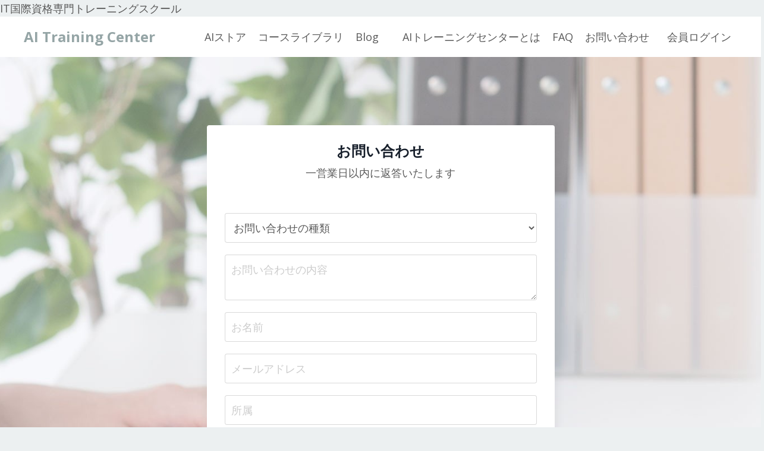

--- FILE ---
content_type: text/html; charset=utf-8
request_url: https://aitrainingcenter.axis-ing.com/site/contact
body_size: 20702
content:
<!doctype html>
<html lang="ja">
  <head>
    
              <meta name="csrf-param" content="authenticity_token">
              <meta name="csrf-token" content="1bybWpvV+sBhjSh/zJfuioem/Pk6JhF4kjoLoub/kd0wubj+gglk1cm/hAULnQbhmGwd2ZTMSvYPx0AvIpPVKw==">
            
    <title>
      
        Contact
      
    </title>
    <meta charset="utf-8" />
    <meta http-equiv="x-ua-compatible" content="ie=edge, chrome=1">
    <meta name="viewport" content="width=device-width, initial-scale=1, shrink-to-fit=no">
    
      <meta name="description" content="プロジェクトマネジメント、コンサルタント、コーチ、セキュリティに関する国際資格の認定トレーニングコースを提供しています" />
    
    <meta property="og:type" content="website">
<meta property="og:url" content="https://aitrainingcenter.axis-ing.com/site/contact">
<meta name="twitter:card" content="summary_large_image">

<meta property="og:title" content="Contact">
<meta name="twitter:title" content="Contact">


<meta property="og:description" content="プロジェクトマネジメント、コンサルタント、コーチ、セキュリティに関する国際資格の認定トレーニングコースを提供しています">
<meta name="twitter:description" content="プロジェクトマネジメント、コンサルタント、コーチ、セキュリティに関する国際資格の認定トレーニングコースを提供しています">


<meta property="og:image" content="https://kajabi-storefronts-production.kajabi-cdn.com/kajabi-storefronts-production/file-uploads/sites/2147497259/images/af4b6a-123-e480-d1a3-fe8658667af_fe040712-2100-49e0-94ed-3f85005b3c4d.jpg">
<meta name="twitter:image" content="https://kajabi-storefronts-production.kajabi-cdn.com/kajabi-storefronts-production/file-uploads/sites/2147497259/images/af4b6a-123-e480-d1a3-fe8658667af_fe040712-2100-49e0-94ed-3f85005b3c4d.jpg">


    
      <link href="https://kajabi-storefronts-production.kajabi-cdn.com/kajabi-storefronts-production/themes/2147822545/settings_images/3ko3qgZDRfmimVDHqNTm_file.jpg?v=2" rel="shortcut icon" />
    
    <link rel="canonical" href="https://aitrainingcenter.axis-ing.com/site/contact" />

    <!-- Google Fonts ====================================================== -->
    <link rel="preconnect" href="https://fonts.gstatic.com" crossorigin>
    <link rel="stylesheet" media="print" onload="this.onload=null;this.removeAttribute(&#39;media&#39;);" type="text/css" href="//fonts.googleapis.com/css?family=Open+Sans:400,700,400italic,700italic|Fira+Sans:400,700,400italic,700italic&amp;display=swap" />

    <!-- Kajabi CSS ======================================================== -->
    <link rel="stylesheet" media="print" onload="this.onload=null;this.removeAttribute(&#39;media&#39;);" type="text/css" href="https://kajabi-app-assets.kajabi-cdn.com/assets/core-0d125629e028a5a14579c81397830a1acd5cf5a9f3ec2d0de19efb9b0795fb03.css" />

    

    <!-- Font Awesome Icons -->
    <link rel="stylesheet" media="print" onload="this.onload=null;this.removeAttribute(&#39;media&#39;);" type="text/css" crossorigin="anonymous" href="https://use.fontawesome.com/releases/v5.15.2/css/all.css" />

    <link rel="stylesheet" media="screen" href="https://kajabi-storefronts-production.kajabi-cdn.com/kajabi-storefronts-production/themes/2147822545/assets/styles.css?17675707529641228" />

    <!-- Customer CSS ====================================================== -->
    <!-- If you're using custom css that affects the first render of the page, replace async_style_link below with styesheet_tag -->
    <link rel="stylesheet" media="print" onload="this.onload=null;this.removeAttribute(&#39;media&#39;);" type="text/css" href="https://kajabi-storefronts-production.kajabi-cdn.com/kajabi-storefronts-production/themes/2147822545/assets/overrides.css?17675707529641228" />
    <style>
  /* Custom CSS Added Via Theme Settings */
  /* CSS Overrides go here */
</style>


    <!-- Kajabi Editor Only CSS ============================================ -->
    

    <!-- Header hook ======================================================= -->
    <script type="text/javascript">
  var Kajabi = Kajabi || {};
</script>
<script type="text/javascript">
  Kajabi.currentSiteUser = {
    "id" : "-1",
    "type" : "Guest",
    "contactId" : "",
  };
</script>
<script type="text/javascript">
  Kajabi.theme = {
    activeThemeName: "Encore Site",
    previewThemeId: null,
    editor: false
  };
</script>
<meta name="turbo-prefetch" content="false">
IT国際資格専門トレーニングスクール<style type="text/css">
  #editor-overlay {
    display: none;
    border-color: #2E91FC;
    position: absolute;
    background-color: rgba(46,145,252,0.05);
    border-style: dashed;
    border-width: 3px;
    border-radius: 3px;
    pointer-events: none;
    cursor: pointer;
    z-index: 10000000000;
  }
  .editor-overlay-button {
    color: white;
    background: #2E91FC;
    border-radius: 2px;
    font-size: 13px;
    margin-inline-start: -24px;
    margin-block-start: -12px;
    padding-block: 3px;
    padding-inline: 10px;
    text-transform:uppercase;
    font-weight:bold;
    letter-spacing:1.5px;

    left: 50%;
    top: 50%;
    position: absolute;
  }
</style>
<script src="https://kajabi-app-assets.kajabi-cdn.com/vite/assets/track_analytics-999259ad.js" crossorigin="anonymous" type="module"></script><link rel="modulepreload" href="https://kajabi-app-assets.kajabi-cdn.com/vite/assets/stimulus-576c66eb.js" as="script" crossorigin="anonymous">
<link rel="modulepreload" href="https://kajabi-app-assets.kajabi-cdn.com/vite/assets/track_product_analytics-9c66ca0a.js" as="script" crossorigin="anonymous">
<link rel="modulepreload" href="https://kajabi-app-assets.kajabi-cdn.com/vite/assets/stimulus-e54d982b.js" as="script" crossorigin="anonymous">
<link rel="modulepreload" href="https://kajabi-app-assets.kajabi-cdn.com/vite/assets/trackProductAnalytics-3d5f89d8.js" as="script" crossorigin="anonymous">      <script type="text/javascript">
        if (typeof (window.rudderanalytics) === "undefined") {
          !function(){"use strict";window.RudderSnippetVersion="3.0.3";var sdkBaseUrl="https://cdn.rudderlabs.com/v3"
          ;var sdkName="rsa.min.js";var asyncScript=true;window.rudderAnalyticsBuildType="legacy",window.rudderanalytics=[]
          ;var e=["setDefaultInstanceKey","load","ready","page","track","identify","alias","group","reset","setAnonymousId","startSession","endSession","consent"]
          ;for(var n=0;n<e.length;n++){var t=e[n];window.rudderanalytics[t]=function(e){return function(){
          window.rudderanalytics.push([e].concat(Array.prototype.slice.call(arguments)))}}(t)}try{
          new Function('return import("")'),window.rudderAnalyticsBuildType="modern"}catch(a){}
          if(window.rudderAnalyticsMount=function(){
          "undefined"==typeof globalThis&&(Object.defineProperty(Object.prototype,"__globalThis_magic__",{get:function get(){
          return this},configurable:true}),__globalThis_magic__.globalThis=__globalThis_magic__,
          delete Object.prototype.__globalThis_magic__);var e=document.createElement("script")
          ;e.src="".concat(sdkBaseUrl,"/").concat(window.rudderAnalyticsBuildType,"/").concat(sdkName),e.async=asyncScript,
          document.head?document.head.appendChild(e):document.body.appendChild(e)
          },"undefined"==typeof Promise||"undefined"==typeof globalThis){var d=document.createElement("script")
          ;d.src="https://polyfill-fastly.io/v3/polyfill.min.js?version=3.111.0&features=Symbol%2CPromise&callback=rudderAnalyticsMount",
          d.async=asyncScript,document.head?document.head.appendChild(d):document.body.appendChild(d)}else{
          window.rudderAnalyticsMount()}window.rudderanalytics.load("2apYBMHHHWpiGqicceKmzPebApa","https://kajabiaarnyhwq.dataplane.rudderstack.com",{})}();
        }
      </script>
      <script type="text/javascript">
        if (typeof (window.rudderanalytics) !== "undefined") {
          rudderanalytics.page({"account_id":"2147495948","site_id":"2147497259"});
        }
      </script>
      <script type="text/javascript">
        if (typeof (window.rudderanalytics) !== "undefined") {
          (function () {
            function AnalyticsClickHandler (event) {
              const targetEl = event.target.closest('a') || event.target.closest('button');
              if (targetEl) {
                rudderanalytics.track('Site Link Clicked', Object.assign(
                  {"account_id":"2147495948","site_id":"2147497259"},
                  {
                    link_text: targetEl.textContent.trim(),
                    link_href: targetEl.href,
                    tag_name: targetEl.tagName,
                  }
                ));
              }
            };
            document.addEventListener('click', AnalyticsClickHandler);
          })();
        }
      </script>
<meta name='site_locale' content='ja'><style type="text/css">
  body main {
    direction: ltr;
  }
  .slick-list {
    direction: ltr;
  }
</style>
<style type="text/css">
  /* Font Awesome 4 */
  .fa.fa-twitter{
    font-family:sans-serif;
  }
  .fa.fa-twitter::before{
    content:"𝕏";
    font-size:1.2em;
  }

  /* Font Awesome 5 */
  .fab.fa-twitter{
    font-family:sans-serif;
  }
  .fab.fa-twitter::before{
    content:"𝕏";
    font-size:1.2em;
  }
</style>
<link rel="stylesheet" href="https://cdn.jsdelivr.net/npm/@kajabi-ui/styles@1.0.4/dist/kajabi_products/kajabi_products.css" />
<script type="module" src="https://cdn.jsdelivr.net/npm/@pine-ds/core@3.14.0/dist/pine-core/pine-core.esm.js"></script>
<script nomodule src="https://cdn.jsdelivr.net/npm/@pine-ds/core@3.14.0/dist/pine-core/index.esm.js"></script>


  </head>

  <style>
  

  
    
      body {
        background-color: #ecf0f1;
      }
    
  
</style>

  <body id="encore-theme" class="background-light sage-excluded">
    


    <div id="section-header" data-section-id="header">

<style>
  /* Default Header Styles */
  .header {
    
      background-color: #FFFFFF;
    
    font-size: 18px;
  }
  .header a,
  .header a.link-list__link,
  .header a.link-list__link:hover,
  .header a.social-icons__icon,
  .header .user__login a,
  .header .dropdown__item a,
  .header .dropdown__trigger:hover {
    color: #595959;
  }
  .header .dropdown__trigger {
    color: #595959 !important;
  }
  /* Mobile Header Styles */
  @media (max-width: 767px) {
    .header {
      
      font-size: 16px;
    }
    
    .header .hamburger__slices .hamburger__slice {
      
        background-color: ;
      
    }
    
      .header a.link-list__link, .dropdown__item a, .header__content--mobile {
        text-align: left;
      }
    
    .header--overlay .header__content--mobile  {
      padding-bottom: 20px;
    }
  }
  /* Sticky Styles */
  
    .header.header--fixed {
      background-color: ;
      
        background-color: ;
      
      
        background-color: #ffffff;
      
    }
    
    
    .header.header--fixed .hamburger__slice {
      
        background-color: ;
      
    }
  
</style>

<div class="hidden">
  
    
  
    
  
    
  
    
  
  
  
  
</div>

<header class="header header--static sticky   header--close-on-scroll" kjb-settings-id="sections_header_settings_background_color">
  <div class="hello-bars">
    
      
    
      
    
      
    
      
    
  </div>
  
    <div class="header__wrap">
      <div class="header__content header__content--desktop background-unrecognized">
        <div class="container header__container media justify-content-left">
          
            
                <style>
@media (min-width: 768px) {
  #block-1555988494486 {
    text-align: left;
  }
} 
</style>

<div 
  id="block-1555988494486" 
  class="header__block header__block--logo header__block--show header__switch-content " 
  kjb-settings-id="sections_header_blocks_1555988494486_settings_stretch"
  
>
  

<style>
  #block-1555988494486 {
    line-height: 1;
  }
  #block-1555988494486 .logo__image {
    display: block;
    width: 50px;
  }
  #block-1555988494486 .logo__text {
    color: #95a5a6;
  }
</style>

<a class="logo" href="/">
  
    <p class="logo__text" kjb-settings-id="sections_header_blocks_1555988494486_settings_logo_text">AI Training Center</p>
  
</a>

</div>

              
          
            
                <style>
@media (min-width: 768px) {
  #block-1555988491313 {
    text-align: right;
  }
} 
</style>

<div 
  id="block-1555988491313" 
  class="header__block header__switch-content header__block--menu stretch" 
  kjb-settings-id="sections_header_blocks_1555988491313_settings_stretch"
  
>
  <div class="link-list justify-content-right" kjb-settings-id="sections_header_blocks_1555988491313_settings_menu">
  
    <a class="link-list__link" href="https://aitrainingcenter.axis-ing.com/store" >AIストア</a>
  
    <a class="link-list__link" href="https://aitrainingcenter.axis-ing.com/library" >コースライブラリ</a>
  
    <a class="link-list__link" href="https://aitrainingcenter.axis-ing.com/blog" >Blog</a>
  
</div>

</div>

              
          
            
                <style>
@media (min-width: 768px) {
  #block-1602256221872 {
    text-align: right;
  }
} 
</style>

<div 
  id="block-1602256221872" 
  class="header__block header__switch-content header__block--menu " 
  kjb-settings-id="sections_header_blocks_1602256221872_settings_stretch"
  
>
  <div class="link-list justify-content-right" kjb-settings-id="sections_header_blocks_1602256221872_settings_menu">
  
    <a class="link-list__link" href="https://aitrainingcenter.axis-ing.com/site/about" >AIトレーニングセンターとは</a>
  
    <a class="link-list__link" href="https://aitrainingcenter.axis-ing.com/faq" >FAQ</a>
  
    <a class="link-list__link" href="https://aitrainingcenter.axis-ing.com/site/contact" >お問い合わせ</a>
  
</div>

</div>

              
          
            
                <style>
@media (min-width: 768px) {
  #block-1555988487706 {
    text-align: left;
  }
} 
</style>

<div 
  id="block-1555988487706" 
  class="header__block header__switch-content header__block--user " 
  kjb-settings-id="sections_header_blocks_1555988487706_settings_stretch"
  
>
  <style>
  /* Dropdown menu colors for desktop */
  @media (min-width: 768px) {
    #block-1555988487706 .dropdown__menu {
      background: #ffffff;
      color: #595959;
    }
    #block-1555988487706 .dropdown__item a,
    #block-1555988487706 {
      color: #595959;
    }
  }
  /* Mobile menu text alignment */
  @media (max-width: 767px) {
    #block-1555988487706 .dropdown__item a,
    #block-1555988487706 .user__login a {
      text-align: left;
    }
  }
</style>

<div class="user" kjb-settings-id="sections_header_blocks_1555988487706_settings_language_login">
  
    <span class="user__login" kjb-settings-id="language_login"><a href="/login">会員ログイン</a></span>
  
</div>

</div>

              
          
          
            <div class="hamburger hidden--desktop" kjb-settings-id="sections_header_settings_hamburger_color">
              <div class="hamburger__slices">
                <div class="hamburger__slice hamburger--slice-1"></div>
                <div class="hamburger__slice hamburger--slice-2"></div>
                <div class="hamburger__slice hamburger--slice-3"></div>
                <div class="hamburger__slice hamburger--slice-4"></div>
              </div>
            </div>
          
          
        </div>
      </div>
      <div class="header__content header__content--mobile">
        <div class="header__switch-content header__spacer"></div>
      </div>
    </div>
  
</header>

</div>
    <main>
      <div data-dynamic-sections=contact><div id="section-1601505873337" data-section-id="1601505873337"><style>
  
    #section-1601505873337 {
      background-image: url(https://kajabi-storefronts-production.kajabi-cdn.com/kajabi-storefronts-production/themes/2147822545/settings_images/0nhgwHVjStiFNPy9H0I7_file.jpg);
      background-position: center;
    }
  
  #section-1601505873337 .section__overlay {
    position: absolute;
    width: 100%;
    height: 100%;
    left: 0;
    top: 0;
    background-color: ;
  }
  #section-1601505873337 .sizer {
    padding-top: 40px;
    padding-bottom: 40px;
  }
  #section-1601505873337 .container {
    max-width: calc(1260px + 10px + 10px);
    padding-right: 10px;
    padding-left: 10px;
    
  }
  #section-1601505873337 .row {
    
  }
  #section-1601505873337 .container--full {
    width: 100%;
    max-width: calc(100% + 10px + 10px);
  }
  @media (min-width: 768px) {
    
      #section-1601505873337 {
        
      }
    
    #section-1601505873337 .sizer {
      padding-top: 100px;
      padding-bottom: 100px;
    }
    #section-1601505873337 .container {
      max-width: calc(1260px + 40px + 40px);
      padding-right: 40px;
      padding-left: 40px;
    }
    #section-1601505873337 .container--full {
      max-width: calc(100% + 40px + 40px);
    }
  }
  
  
</style>


<section kjb-settings-id="sections_1601505873337_settings_background_color"
  class="section
  
  
   "
  data-reveal-event=""
  data-reveal-offset=""
  data-reveal-units="seconds">
  <div class="sizer ">
    
    <div class="section__overlay"></div>
    <div class="container ">
      <div class="row align-items-center justify-content-center">
        
          




<style>
  /* flush setting */
  
  
  /* margin settings */
  #block-1601505873337_0, [data-slick-id="1601505873337_0"] {
    margin-top: 0px;
    margin-right: 0px;
    margin-bottom: 0px;
    margin-left: 0px;
  }
  #block-1601505873337_0 .block, [data-slick-id="1601505873337_0"] .block {
    /* border settings */
    border: 4px none black;
    border-radius: 4px;
    

    /* background color */
    
      background-color: #fff;
    
    /* default padding for mobile */
    
      padding: 20px;
    
    
    
      
        padding: 20px;
      
    
    /* mobile padding overrides */
    
    
      padding-top: 20px;
    
    
      padding-right: 20px;
    
    
      padding-bottom: 20px;
    
    
      padding-left: 20px;
    
  }

  @media (min-width: 768px) {
    /* desktop margin settings */
    #block-1601505873337_0, [data-slick-id="1601505873337_0"] {
      margin-top: 0px;
      margin-right: 0px;
      margin-bottom: 0px;
      margin-left: 0px;
    }
    #block-1601505873337_0 .block, [data-slick-id="1601505873337_0"] .block {
      /* default padding for desktop  */
      
        padding: 30px;
      
      
        
          padding: 30px;
        
      
      /* desktop padding overrides */
      
      
        padding-top: 30px;
      
      
        padding-right: 30px;
      
      
        padding-bottom: 30px;
      
      
        padding-left: 30px;
      
    }
  }
  /* mobile text align */
  @media (max-width: 767px) {
    #block-1601505873337_0, [data-slick-id="1601505873337_0"] {
      text-align: center;
    }
  }
</style>



<div
  id="block-1601505873337_0"
  class="
  block-type--form
  text-center
  col-6
  
  
  
    
  
  
  "
  
  data-reveal-event=""
  data-reveal-offset=""
  data-reveal-units="seconds"
  
    kjb-settings-id="sections_1601505873337_blocks_1601505873337_0_settings_width"
  
  
>
  <div class="block
    box-shadow-medium
     background-light"
    
      data-aos="none"
      data-aos-delay="0"
      data-aos-duration="0"
    
    
  >
    
    








<style>
  #block-1601505873337_0 .form-btn {
    border-color: #0072EF;
    border-radius: 4px;
    background: #0072EF;
    color: #ffffff;
  }
  #block-1601505873337_0 .btn--outline {
    color: #0072EF;
    background: transparent;
  }
  #block-1601505873337_0 .disclaimer-text {
    font-size: 16px;
    margin-top: 1.25rem;
    margin-bottom: 0;
    color: #888;
  }
</style>



<div class="form">
  <div
    kjb-settings-id="sections_1601505873337_blocks_1601505873337_0_settings_text"
    
  >
    <h4>お問い合わせ</h4>
<p>一営業日以内に返答いたします</p>
<div class="memorize_new_word_loading" style="display: none;">&nbsp;</div>
<div class="bv-shadow-dom bv-shadow-dom-fade_out">&nbsp;</div>
  </div>
  
    <form data-parsley-validate="true" data-kjb-disable-on-submit="true" action="https://aitrainingcenter.axis-ing.com/forms/2147541966/form_submissions" accept-charset="UTF-8" method="post"><input name="utf8" type="hidden" value="&#x2713;" autocomplete="off" /><input type="hidden" name="authenticity_token" value="1bybWpvV+sBhjSh/zJfuioem/Pk6JhF4kjoLoub/kd0wubj+gglk1cm/hAULnQbhmGwd2ZTMSvYPx0AvIpPVKw==" autocomplete="off" /><input type="text" name="website_url" autofill="off" placeholder="Skip this field" style="display: none;" /><input type="hidden" name="kjb_fk_checksum" autofill="off" value="e46f53f4b78c6e91d9b0a6fdc7666bbc" /><input type="hidden" name="form_submission[template_metadata_id]" value="2147529648" autofill="off" />
      <div class="">
        <input type="hidden" name="thank_you_url" value="/thank_you">
        
          <div class="select-box-field form-group"><select name="form_submission[custom_19]" id="form_submission_custom_19" required="required" class="form-control" placeholder="お問い合わせの種類"><option value="">お問い合わせの種類</option><option value="支援サービス">支援サービス</option>
<option value="研修・トレーニング">研修・トレーニング</option>
<option value="講演や執筆">講演や執筆</option>
<option value="協業">協業</option>
<option value="取材">取材</option>
<option value="その他">その他</option></select></div>
        
          <div class="text-area-field form-group"><textarea name="form_submission[custom_20]" id="form_submission_custom_20" required="required" class="form-control" placeholder="お問い合わせの内容">
</textarea></div>
        
          <div class="text-field form-group"><input type="text" name="form_submission[name]" id="form_submission_name" value="" required="required" class="form-control" placeholder="お名前" /></div>
        
          <div class="email-field form-group"><input required="required" class="form-control" placeholder="メールアドレス" type="email" name="form_submission[email]" id="form_submission_email" /></div>
        
          <div class="text-field form-group"><input type="text" name="form_submission[custom_21]" id="form_submission_custom_21" value="" class="form-control" placeholder="所属" /></div>
        
          <div class="checkbox-field form-group"><input type="hidden" name="form_submission[custom_22]" id="form_submission_custom_22" value="0" autocomplete="off" /><label><input type="checkbox" name="form_submission[custom_22]" id="form_submission_custom_22" value="1" required="required" class="form-control" placeholder="利用規約、および同意事項に同意する" data-parsley-multiple="qm7rrvow" /><span class="overlay"></span><span class="text">利用規約、および同意事項に同意する</span></label></div>
        
        <div>
          
          <button
            id="form-button"
            class="form-btn btn--solid btn--auto btn--medium"
            type="submit"
            role="button"
            kjb-settings-id="sections_1601505873337_blocks_1601505873337_0_settings_btn_text"
          >送信する</button>
        </div>
      </div>
    </form>
    
  
</div>

  </div>
</div>


        
          




<style>
  /* flush setting */
  
  
  /* margin settings */
  #block-1676467495734, [data-slick-id="1676467495734"] {
    margin-top: 0px;
    margin-right: 0px;
    margin-bottom: 0px;
    margin-left: 0px;
  }
  #block-1676467495734 .block, [data-slick-id="1676467495734"] .block {
    /* border settings */
    border: 4px none black;
    border-radius: 4px;
    

    /* background color */
    
      background-color: #fff;
    
    /* default padding for mobile */
    
      padding: 20px;
    
    
    
      
        padding: 20px;
      
    
    /* mobile padding overrides */
    
    
    
    
    
  }

  @media (min-width: 768px) {
    /* desktop margin settings */
    #block-1676467495734, [data-slick-id="1676467495734"] {
      margin-top: 0px;
      margin-right: 0px;
      margin-bottom: 0px;
      margin-left: 0px;
    }
    #block-1676467495734 .block, [data-slick-id="1676467495734"] .block {
      /* default padding for desktop  */
      
        padding: 30px;
      
      
        
          padding: 30px;
        
      
      /* desktop padding overrides */
      
      
      
      
      
    }
  }
  /* mobile text align */
  @media (max-width: 767px) {
    #block-1676467495734, [data-slick-id="1676467495734"] {
      text-align: left;
    }
  }
</style>



<div
  id="block-1676467495734"
  class="
  block-type--accordion
  text-left
  col-8
  
  
  
    
  
  
  "
  
  data-reveal-event=""
  data-reveal-offset=""
  data-reveal-units="seconds"
  
    kjb-settings-id="sections_1601505873337_blocks_1676467495734_settings_width"
  
  
>
  <div class="block
    box-shadow-medium
     background-light"
    
      data-aos="none"
      data-aos-delay="0"
      data-aos-duration="0"
    
    
  >
    
    
<style>

  #block-1676467495734 .accordion-title h5 {
    margin: 0;
    cursor: pointer;
  }
  #block-1676467495734 .accordion-body {
    padding-top: 24px;
  }
  #block-1676467495734 .accordion-title.collapsed:after {
    content: "\f067";
    margin-left: 24px;
  }
  #block-1676467495734 .accordion-title:after {
    content: "\f068";
    margin-left: 24px;
    color: ;
  }
</style>

<div class="accordion background-light">
  <div class="accordion-title collapsed media align-items-center">
    <h5 class="media__body" >
      「利用規約」はこちら
    </h5>
  </div>
  <div style="display:none;" class="accordion-collapse">
    <div class="accordion-body" >
      <p>アクシスインターナショナル株式会社（以下、「当社」といいます）は、当社が、<span>Web</span>サイト上で提供するサービス「<span>AI</span>トレーニングセンター」（以下、「本サービス」といいます。）の利用にあたり、次のとおり本利用規約（以下、「本規約」といいます）を定めます。</p>
<p>本サービスを利用しようとする者は、本サービスの利用にあたり、本規約の全文を確認した上で、本規約に同意する必要があります。本サービスを利用しようとする者は本サービスの利用を開始する（メンバー登録する）と同時に、本規約を遵守することに同意したものとみなします。</p>
<p>&nbsp;</p>
<p><strong>第１条　本規約の範囲</strong></p>
<p>本規約は、本サービスに関して利用者と当社との間における一切の関係に適用するものとします。</p>
<p>当社が本サービスの円滑な運用を図るため、利用者に対し通知する本サービスに関するルール、または諸規約等は、本規約の一部を構成するものとします。なお、本規約の内容と利用者に対して通知するルール、または諸規約等が異なる場合は、本規約が優先して適用されるものとします。</p>
<p><strong>&nbsp;</strong></p>
<p><strong>第２条　定義</strong></p>
<p>本規約において使用される用語は、それぞれ以下に定める意味として使用します。</p>
<ol>
<li>「メンバー登録」本サービスを利用するために本規約に同意し、アカウント情報を設定し登録すること</li>
<li>「利用者」メンバー登録を完了し、本サービスを利用している者</li>
<li>「本サイト」<span>axis-ing.com</span>をドメインとする<span>Web</span>サイト、及びその他本サービスを提供する<span>Web</span>サイトの総称</li>
<li>「<span>SNS</span>」<span>Social Networking Service</span>の略で人と人との社会的な繋がりを維持・促進する様々な機能を提供する、会員制のオンラインサービス</li>
<li>「アカウント情報」メンバー登録時に登録フォームに入力した、氏名、メールアドレス、パスワード、生年月日、性別等利用者を特定する各種情報</li>
<li>「コンテンツ」本サイト、及び本サービスを通じてアクセスまたは利用することができる、動画、図画、文章、音声、音楽、ソフトウェア、プログラム、ソースコードその他一切の表現、及び情報、その他商品の総称</li>
<li>「講座」本サービスで提供されるオンライン学習講座、及びその他本サービスから提供される教授の総称</li>
<li>「パートナー」講座制作者等</li>
<li>「投稿情報」利用者が本サービス内にある<span>SNS</span>を通じて投稿、または講座により利用者が提出した動画、図画、文章、音声、音楽、その他一切の表現、及び情報等</li>
</ol>
<p><strong>&nbsp;</strong></p>
<p><strong>第３条　本サービスの内容</strong></p>
<p>当社は本サービスを通じ、あらゆる分野に関し、講座、並びに講座を受講する利用者のコミュニケーションをはじめ、利用者にとって効率的かつ効果的なオンライン学習サービスを提供します。利用者は、本サービスを通じて、講座のコンテンツを視聴・閲覧するほか、講座で設けられている<span>SNS</span>、イベント等への参加、あるいは確認テスト・課題への回答等により様々な学習サービスを受けることができます。</p>
<p>&nbsp;</p>
<p><strong>第４条　本規約の変更</strong></p>
<p>当社は、サービス向上等の目的のため、利用者の同意を得ることなく本規約（利用者に対して通知する本サービスに関するルール、または諸規定等を含みます。）を必要に応じて変更することがあります。本規約の変更は、本サイトへ掲載することにより、利用者への通知が完了し、効力を生ずるものとします。なお、変更内容の掲載後、利用者が本サービスを利用した場合には、本規約のすべてに同意したものとみなします。</p>
<p>&nbsp;</p>
<p><strong>第５条　メンバー登録</strong></p>
<ol>
<li>メンバー登録する者は、本規約に同意の上、本サイトのメンバー登録ページの入力フォームに必要項目を入力し、［メンバー登録する］ボタンをクリックして当社に登録情報を送信しなければなりません。なお、必要項目には、当該登録時点において真正な情報を入力するものとします。また、メンバー登録する場合、本人が直接登録するものとします。ただし、未成年者、成年被後見人、被保佐人または被補助人のいずれかの場合、本人の申込は可能ですが、事前に法定代理人、後見人、保佐人または補助人の同意を得ていることを前提とします。未成年者、成年被後見人、被保佐人または被補助人のいずれかが本サービスを利用した場合には、法定代理人の同意を得ているものとみなします。</li>
<li>当社は、当社の基準に則り、メンバー登録する者からの登録の可否を判断し、当社が利用を受け付ける場合には、本サイトのデータベースへの登録（アカウント情報ページが作成され、第<span>1</span>項で入力した情報が表示されます）をもって登録完了となります。</li>
<li>メンバー登録した者が次のいずれかの事項に該当する場合、当該メンバー登録を承諾しない、または承諾を取り消すことができるものとします。なお、当社の判断事由は、当該メンバー登録した者に開示する義務は負わないものとします。</li>
</ol>
<ul>
<li>過去に本規約違反により登録の抹消処分を受けていたことが判明した場合</li>
<li>メンバー登録情報に虚偽、誤記または記載漏れがあった場合</li>
<li>未成年者、成年被後見人、被保佐人または被補助人のいずれかであるにもかかわらず、法定代理人、後見人、保佐人または補助人の同意等を得ていなかった場合</li>
<li>反社会的勢力等（暴力団、暴力団員、右翼団体、反社会的勢力、その他これに準ずるもの）である、または資金提供その他を通じて反社会的勢力等の維持、運営、経営に協力（もしくは関与）する等反社会的勢力等との何らかの交流もしくは関与を行っていると当社が判断した場合</li>
<li>その他、当社がメンバー登録することを不適当と判断する場合</li>
</ul>
<ol>
<li>利用者には、メンバー登録時に設定したメールアドレス宛に、当社から、当社の提供するサービスあるいは新機能、及び当社が提携している第三者の提供するサービスに関連する情報やキャンペーン等、利用者に有益と思われる情報を送信することがあります。メールの受信方法については、本サービス、及び送付するメールにて設定方法が説明されるものとします。</li>
<li>アカウント情報、及び利用者が本サービスを利用することを通じて当社が取得した情報は、第<span>16</span>条 個人情報の取扱い、及び別途定める<u><a href="https://www.axis-ing.com/privacypolicy/"><span>プライバシーポリシー</span></a></u>に従い取り扱うものとします。本規約と<u><a href="https://www.axis-ing.com/privacypolicy/"><span>プライバシーポリシー</span></a></u>の内容が異なる場合は、<u><a href="https://www.axis-ing.com/privacypolicy/"><span>プライバシーポリシー</span></a></u>の内容が優先して適用されるものとします。</li>
</ol>
<p><strong>&nbsp;</strong></p>
<p><strong>第６条　登録情報の変更</strong></p>
<ol>
<li>利用者はメンバー登録時、または登録時以降に入力した内容に変更があった場合、本サイトのアカウント情報ページから変更となった項目を遅滞なく更新するものとします。</li>
<li>利用者が前項の変更を怠ることで不利益を被ったとしても、当社は一切その責任を負わないものとします。また、当社からの通知等が利用者に不到達となっても、通常到達すべきときに到達したものとみなします。</li>
</ol>
<p><strong>&nbsp;</strong></p>
<p><strong>第７条　アカウント情報の管理</strong></p>
<ol>
<li>利用者は、自己の責任において、アカウント情報を管理、及び保管するものとします。</li>
<li>利用者は、自己のアカウント情報を第三者に利用させること、または貸与、譲渡、名義変更、移転もしくはその他一切の処分をしてはならないものとします。</li>
<li>利用者のアカウント情報の管理不十分、使用上の過誤、第三者の使用等による損害の責任は利用者が負うものとし、当社は一切の責任を負いません。</li>
<li>利用者は、自己のアカウント情報が第三者に不正に取得された、または不正に使用されている事実を知った場合、その旨を直ちに当社に通知するものとし、当社より指示がある場合には、その指示に従って適切な措置を講じるものとします。</li>
</ol>
<p>&nbsp;</p>
<p><strong>第８条　本サービスの利用停止、メンバー登録の抹消</strong></p>
<ol>
<li>当社は、利用者が以下の項目のいずれかに該当した場合、利用者に事前に通知することなく、当該利用者による本サービスの利用を停止し、またはメンバー登録を抹消することができるものとします。</li>
</ol>
<ul>
<li>本規約に違反した場合、違反するおそれがあると当社が判断した場合、または過去に違反した履歴のあることが判明した場合</li>
<li>メンバー登録情報の内容に虚偽、誤記または記載漏れがあることが判明した場合</li>
<li>未成年者、成年被後見人、被保佐人または被補助人のいずれかであるにもかかわらず、法定代理人、後見人、保佐人または補助人の同意等を得ていないことが判明した場合</li>
<li>手段の如何を問わず、本サービスの運営を妨害したと当社が判断した場合</li>
<li>当社、本サービスの利用者または第三者に損害を生じさせるおそれのある目的または方法で本サービスを利用した、または利用しようとした場合</li>
<li>90日間連続して本サービスの利用がなく、かつ当社からの連絡に対して応答がない場合（ただし、当社が講座ごとに定めた標準学習期間内の場合は除きます）</li>
<li>その他、当社が利用者として本サービスの利用の継続を適当でないと判断した場合</li>
</ul>
<ol start="2">
<li>前項によって利用者または第三者が被った損害について、当社は一切の責任を負わないものとします。</li>
<li>講座の受講中または申し込みを行った利用者が、メンバー登録を抹消された場合は、当社は当該利用者から既に入金された受講料を返金せずに当該利用者の利用を停止または抹消することができるものとします。</li>
</ol>
<p>&nbsp;</p>
<p><strong>第９条　退会</strong></p>
<ol>
<li>利用者は当社所定の方法で当社に通知することにより、本サービスから退会し、メンバー登録を抹消することができます。</li>
<li>退会を希望する利用者が有償講座を受講しており、当該講座の標準学習期間が残っている、または受講開始前にあっても、当社は入金済みの受講料については返金しないものとします。</li>
<li>利用者は、退会後も当社が退会した利用者のメンバー登録情報、及び本サービスの利用を通じて得られた情報を別途定める<a href="https://www.axis-ing.com/privacypolicy/"><span>プライバシーポリシー</span></a>の利用目的の範囲において退会後も引き続き利用することを許諾します。本サービスの利用停止等を希望する会員は、当社が定める様式に従って手続きをするものとします。</li>
</ol>
<p>&nbsp;</p>
<p><strong>第１０条　本サービスの中断、停止等</strong></p>
<p>当社は、次のいずれかの事由が生じた場合、利用者に事前に通知することなく、本サービスの提供を中断、または停止等することができるものとします。ただし、事前に想定できる場合には、本サイトへ掲載、または利用者のアカウント情報に登録されてあるメールアドレスにメールする等の方法により、利用者に通知するよう努めるものとします。</p>
<ol>
<li>本サービスの提供に必要な装置、設備（通信事業者またはインターネット・サービス・プロバイダーの設備を含む）等の工事・保守等を行う場合</li>
<li>本サービスの提供に必要な装置、設備（通信事業者またはインターネット・サービス・プロバイダーの設備を含む）等に障害が発生した場合</li>
<li>火災、停電、自然災害等天災、その他の非常事態の発生等により、本サービスの提供が困難な場合</li>
<li>運用上または技術上の理由により、当社が本サービスの一時的な中断を必要と判断した場合</li>
<li>その他本サービスを提供できない合理的事由が生じた場合</li>
</ol>
<p>&nbsp;</p>
<p><strong>第１１条　講座の申し込みと支払方法</strong></p>
<ol>
<li>利用者は、本サイトにある「受講申込する」ボタンをクリックすることにより受講の申し込みをすることができます。申し込み後、当社より「申込完了のお知らせ」メールが、利用者のアカウント情報に登録されているメールアドレスに届いた時点で受講申し込みが完了したものとします。</li>
<li>有償講座の場合、当社が定める受講料金を、当社が指定する支払方法、支払期日までに当社に支払うものとし、当社が受講料金の入金を確認した時点で受講申し込みが完了したものとします。</li>
<li>当社が定めた支払期限以内に入金を確認できない場合は、利用者都合により受講申し込みがキャンセルされたものとみなします。</li>
</ol>
<p>&nbsp;</p>
<p><strong>第１２条　受講料金について</strong></p>
<ol>
<li>受講料金は本サイトの各講座の紹介ページに表示するものとします。ただし、クーポンの発行、またはキャンペーン等により受講料金が異なる場合があります。</li>
<li>サービス内容の変更等により、受講料金を改定する場合があります。この場合は、当社は本サイトに記載、あるいはアカウント情報に記載のメールアドレス宛にメールすることにより利用者に事前に通知するものとします。</li>
</ol>
<p>&nbsp;</p>
<p><strong>第１３条　本サービスの変更、中止</strong></p>
<ol>
<li>当社は、当社の都合により、本サービスの内容を変更し、または提供を終了することができます。当社が本サービスの提供を終了する場合、当社は本サイトに記載、あるいはアカウント情報に記載のメールアドレス宛にメールすることにより事前に利用者に通知するものとします。</li>
<li>当社は、当該変更または終了により利用者に生じる損害には一切責任を負いません。</li>
</ol>
<p>&nbsp;</p>
<p><strong>第１４条　禁止事項</strong></p>
<ol>
<li>当社は、利用者が次の各号のいずれかの行為を行った場合、または行うおそれがあると当社が判断した場合は、事前に通知または催告することなく、本サービスの一部もしくは全部の提供を停止もしくは中断するとともに投稿情報を削除し、またはメンバー登録を抹消することができるものとします。かかる前提として、当社は利用者のアカウント情報、及び投稿情報を運営上の必要に応じて適宜閲覧することができます。</li>
</ol>
<ul>
<li>自分以外の第三者のメールアドレスまたはパスワードを不正に使用する行為</li>
<li>第三者になりすまして本サービスを利用する行為</li>
<li>当社、または利用者その他の第三者の財産権、プライバシー権、名誉権、信用その他一切の権利もしくは利益を侵害もしくは毀損する行為、またはそのおそれのある行為</li>
<li>公序良俗に反する行為（違法薬物、違法武器、密輸出入、売買春、児童ポルノ、児童虐待、文書偽造、詐欺、恐喝等の違法行為を含みますが、それらに限られません。）もしくはそのおそれのある行為、または第三者をしてそれらを行わせる行為</li>
<li>次に記載するスパム行為またはこれらに類する行為</li>
<li>本サービス内の投稿可能な箇所に、同一または類似の文章を連続して投稿する行為</li>
<li>本サービス内の投稿可能な箇所に、当該箇所と無関係もしくは関連性の希薄な語句を複数羅列し、または著しく長い文章もしくは大量の語句を投稿する行為</li>
<li>本サービス内の投稿可能な箇所に、同一の<span>URL</span>を連続して投稿する行為</li>
<li>政治活動、宗教活動、営業活動またはこれらに類する行為</li>
<li>刑法上の犯罪的行為、民事上の不法行為、その他国内の法律・条例に違反する行為</li>
<li>本サービスを通じて、有害なコンピュータプログラムまたは連鎖的なメールもしくは不当に大量の情報等を送信しまたは第三者が受信可能な状態におく行為</li>
<li>本サービスを通じて、当社もしくは利用者、または第三者の情報を改ざん、消去する行為</li>
<li>本サービスの運営を妨げる行為、誹謗中傷する行為</li>
<li>その他当社が不適切と判断した行為</li>
</ul>
<ol start="2">
<li>前項各号の他、当社の権利・財産やサービス等の保護、または第三者の生命、身体または財産の保護等の目的から必要があると当社が判断した場合には、必要な範囲内で投稿情報を裁判所や警察等の公的機関に開示・提供することができるものとします。</li>
</ol>
<p>&nbsp;</p>
<p><strong>第１５条　知的財産権</strong></p>
<ol>
<li>本サービスに関連するすべてのテキスト、グラフィック、画像、映像、音楽、音声、ロゴ、マーク、ボタンアイコン、発言、アイテム、リソース、ソフトウェア等一切の著作物に関する著作権その他の知的財産権は、当社、または当該著作物の著作者等の第三者に帰属するものです。利用者は、本規約で認められる範囲、並びに著作権法等の法令で認められた範囲を超えて利用することはできません。</li>
<li>本サービスに関連する一切の商標、サービスマーク、ロゴ、またはサービス機能の名称等は、当社、パートナーまたは第三者の商標または登録商標です。利用者は、これらを無断で使用することはできません。</li>
<li>投稿情報等の著作権は、当該利用者に帰属するものとします。ただし、当社は、当該投稿情報等について本サービスの提供を含む事業運営（本サービスの円滑な提供、当社システムの構築、改良、メンテナンス他）上、及びその他必要な範囲で使用、及び改変する権利を有するものとし、利用者は無償にて許諾するものとします。なお、当該権利の許諾は、メンバー登録が抹消された後においても有効に存続するものとします。</li>
<li>利用者は、当社、またはパートナー等に対して、投稿情報に関する著作者人格権を一切行使しないものとします。</li>
</ol>
<p>&nbsp;</p>
<p><strong>第１６条　個人情報の取扱い</strong></p>
<ol>
<li>当社による利用者の個人情報の取扱いについては、別途定める当社<a href="https://www.axis-ing.com/privacypolicy/"><span>プライバシーポリシー</span></a>によるものとし、利用者はこの<a href="https://www.axis-ing.com/privacypolicy/"><span>プライバシーポリシー</span></a>に従って当社が利用者の個人情報を取り扱うことについて同意するものとします。</li>
<li>当社は、利用者が当社に提供した情報、データ等を、個人を特定できない形での統計的な情報として、当社の裁量で、サービス向上、改良、開発等の目的で利用、及び公開することができるものとし、利用者はこれに異議を唱えないものとします。</li>
<li>外部<span>SNS</span>のアカウントで登録した場合、または利用者自ら外部<span>SNS</span>と連携設定を行った場合に、当該外部<span>SNS</span>の登録情報から抽出される情報に関しても同様とします。</li>
<li>当社は、次の目的、範囲において本サービスに関して知り得た利用者の個人情報を利用し、第三者に提供することができるものとし、利用者はこれに同意するものとします。</li>
</ol>
<p>なお、この場合、個人情報の適切な保護に関する契約を締結した上で提供するものとします。</p>
<ul>
<li>本サービスと関連するサービスの案内等の発送、通知業務のための第三者への提供</li>
<li>広報活動のための提供、及びそれにともなうサービスの案内等の発送、通知</li>
<li>信販会社等代金回収業務の委託先に対する情報提供</li>
<li>その他、本サービスの運営上必要がある場合</li>
</ul>
<p>&nbsp;</p>
<p><strong>第１７条　免責事項、保証の否認</strong></p>
<ol>
<li>当社は、本サービスの内容、及び本サービスを通じて利用者が得ることができる情報等について、その完全性、正確性、確実性、有用性、価値、特定の目的への適合性、公平性、第三者の権利を侵害しないこと等についてなんらの保証もするものではなく、一切の責任を負わないものとします。</li>
<li>本サービスの利用にあたっては、自己の費用と責任で本サービスを利用するために必要となるパソコン、スマートフォン等の端末、インターネット回線、ソフトウェアその他の設備を用意するものとします。利用者のインターネット回線の状況、パソコン環境、その他予期せぬ理由により、コンテンツの中断、速度低下、障害、停止、または利用不能等の事態等が発生した場合も、これによって利用者に生じた損害について当社は一切責任を負いません。</li>
<li>当社は、本規約で明示的に定める場合を除き、当社の責に帰すべからざる事由から発生した損害、当社の予見の有無にかかわらず、特別の事情から生じた損害、逸失利益、及び第三者からの損害賠償請求に基づく利用者の損害についてはその責任を負いません。</li>
<li>利用者は、本サービスの利用に関連して、第三者に損害を与えた場合または第三者との間に紛争を生じた場合、自己の費用と責任において、かかる損害を賠償またはかかる紛争を解決するものとし、当社には一切の損害を与えないものとします。</li>
<li>当社は、本サービス上での利用者の活動を管理するものではなく、本サービスを利用した利用者間の交流は自己責任で行っていただくものとします。したがって、本サービスにおいて利用者が発信または共有する情報、及びそれらに起因する利用者間のトラブルについて、当社は一切責任を負いません。</li>
<li>本サービスは、外部<span>SNS</span>と連携することがありますが、かかる連携を保証するものではありません。本サービスにおいて外部<span>SNS</span>と連携できなかった場合でも、当社は一切の責任を負いません。本サービスが外部<span>SNS</span>と連携している場合において、利用者は外部<span>SNS</span>利用規約を自己の費用と責任で遵守するものとし、利用者と当該外部<span>SNS</span>を運営する者との間で紛争等が生じた場合でも、当社は当該紛争等について一切の責任を負いません。</li>
</ol>
<p>&nbsp;</p>
<p><strong>第１８条　地位の譲渡等</strong></p>
<p>当社は本サービスにかかる事業を他社に譲渡した場合には、当該事業譲渡に伴い本利用規約上の地位、本利用規約に基づく権利、及び義務並びに利用者の登録事項その他の情報を当該事業譲渡の譲り受け人に譲渡することができるものとします。利用者は、かかる譲渡についてあらかじめ同意したものとします。なお、ここに定める事業譲渡には、会社分割その他事業が移転するあらゆる場合を含むものとします。</p>
<p>&nbsp;</p>
<p><strong>第１９条　損害賠償</strong></p>
<ol>
<li>利用者は、本規約に違反することにより、または本サービスの利用に関連して当社に損害を与えた場合、当社に対しその損害を賠償するものとします。</li>
<li>本サービスの提供、遅滞、変更、中断、中止、停止もしくは廃止、本サービスを通じて登録、提供される情報等の流出もしくは消失、またはその他本サービスに関連して発生した利用者または第三者の損害について、別段の定めがある場合を除いて、当社は一切責任を負わないものとします。</li>
</ol>
<p>&nbsp;</p>
<p><strong>第２０条　反社会的勢力の排除</strong></p>
<ol>
<li>当社は、利用者が以下のいずれかに該当する場合、何らの催告をすることなく、利用者に対して、本サービスの利用停止、または登録を抹消することができるものとします。</li>
</ol>
<ul>
<li>暴力団、暴力団員、暴力団準構成員、暴力団関係者、総会屋その他の反社会的勢力（以下、「反社会的勢力」という）に属すると認められるとき</li>
<li>反社会的勢力が経営に実質的に関与していると認められるとき</li>
<li>反社会的勢力を利用していると認められるとき</li>
<li>反社会的勢力に対して資金等を提供、または便宜供与等の関与をしていると認められるとき</li>
<li>反社会的勢力と社会的に非難されるべき関係を有しているとき</li>
<li>自らまたは第三者を利用して、当社または当社の関係者に対し、詐術、暴力的行為、または脅迫的言辞を用いたとき</li>
</ul>
<ol start="2">
<li>当社は、利用者が自らまたは第三者を利用して以下のいずれかに該当する行為をした場合には、何らの催告をすることなく、利用者に対して、本サービスの利用停止または登録を抹消することができるものとします。</li>
</ol>
<ul>
<li>暴力的な要求行為</li>
<li>法的な責任を超えた不当な要求行為</li>
<li>取引に関して、脅迫的な言動をし、または暴力を用いる行為</li>
<li>風説を流し、偽計を用い又は威力を用いて当社の信用を毀損し、または当社の業務を妨害する行為</li>
<li>その他前各号に準ずる行為</li>
</ul>
<ol start="3">
<li>利用者は、反社会的勢力のいずれでもなく、また、反社会的勢力が経営に実質的に関与している法人等に所属していないことを表明し、かつ将来にわたっても該当しないことを確約するものとします。</li>
<li>当社は、本条の規定により、本サービスの利用停止、または登録を抹消した場合には、利用者に損害が生じても当社は何らこれを賠償ないし補償することは要せず、また、これにより当社に損害が生じたときは、利用者はその損害を賠償するものとします。</li>
</ol>
<p>&nbsp;</p>
<p><strong>第２１条　紛争の解決</strong></p>
<p>本規約の条項の解釈、もしくは本サービスの利用等に関連して疑義等が生じた場合、さらに本規約に定めのない事項について疑義等が生じた場合、当社、及び利用者は誠意をもって協議し、円満に解決するものとします。</p>
<p>&nbsp;</p>
<p><strong>第２２条　言語</strong></p>
<p>本規約は、日本語を正文とします。本規約につき、参考のために他言語による翻訳文が作成された場合でも、日本語の正文のみが法的な効力を有するものとし、他国語訳にはいかなる効力も有しないものとします。</p>
<p>&nbsp;</p>
<p><strong>第２３条　準拠法、合意管轄</strong></p>
<ol>
<li>本規約の準拠法は日本法とします。</li>
<li>本利用規約または本サービスに関して紛争が生じた場合、新潟地方裁判所を第一審の専属的合意管轄裁判所とします。</li>
</ol>
<p>&nbsp;</p>
<p><strong>第２４条　分離可能性</strong></p>
<p>本規約のいずれかの規定が法律に違反していると判断された場合、あるいは無効または実施できないと判断された場合であっても、当該条項以外の規定は、引き続き有効かつ実施できるものとします。</p>
<p>&nbsp;</p>
<p>&nbsp;</p>
<p><strong>特定商取引に関する法律に基づく表示</strong></p>
<p><strong>&nbsp;</strong></p>
<p><strong>１．事業者の名称</strong></p>
<p>アクシスインターナショナル株式会社</p>
<p>&nbsp;</p>
<p><strong>２．運営責任者</strong></p>
<p>AIトレーニングセンター　中谷　公巳</p>
<p>&nbsp;</p>
<p><strong>３．事業者の住所</strong></p>
<p>東京都中央区銀座<span>4-10-16</span>　シグマ銀座ファースト<span>2F</span></p>
<p>&nbsp;</p>
<p><strong>４．連絡先</strong></p>
<ul>
<li><u><a href="https://aitrainingcenter.axis-ing.com/site/contact"><span>お問い合わせフォーム</span></a></u></li>
<li>電話はつながりにくいため、またトラブル防止のためにも<u><a href="https://aitrainingcenter.axis-ing.com/site/contact"><span>お問い合わせフォーム</span></a></u>に具体的に記載いただき、お問い合わせいただくことを勧めております（お問い合わせの前に<u><a href="https://aitrainingcenter.axis-ing.com/faq"><span>よくある質問</span></a></u>も参考にしてください）。</li>
</ul>
<p>&nbsp;</p>
<p><strong>５．支払方法</strong></p>
<ul>
<li>PayPal決済</li>
<li>銀行振込</li>
</ul>
<p>&nbsp;</p>
<p><strong>６．支払時期</strong></p>
<ul>
<li>PayPal決済：<span>PayPal</span>の規定によります。</li>
<li>銀行振込：当社から請求書を発行します。請求書の記載に沿って入金してください。</li>
</ul>
<p>&nbsp;</p>
<p><strong>７．サービスの対価、及び商品の販売価格</strong></p>
<p>各コンテンツ、及び商品の案内ページに記載。</p>
<p>&nbsp;</p>
<p><strong>８．対価、及び販売価格以外にかかる費用</strong></p>
<p>ありません。</p>
<ul>
<li>本サービスの対価に消費税は含まれております。</li>
<li>本サービスを利用する際のインターネット接続料金は利用者にてご負担ください。</li>
</ul>
<p>&nbsp;</p>
<p><strong>９．サービス開始、及び商品引渡しの時期</strong></p>
<p>＜オンライン学習サービス（講座）の場合＞</p>
<ul>
<li>PayPal決済：代金決済手続の完了後に受講開始できます。</li>
<li>銀行振込：入金確認後、コース受講方法等のご案内をします。その後から受講開始できます。</li>
</ul>
<p>＜オンデマンド学習サービス（講座）の場合＞</p>
<ul>
<li>PayPal決済：代金決済手続の完了後にコース受講方法等のご案内をします。</li>
<li>銀行振込：入金確認後にコース受講方法等のご案内をします。</li>
</ul>
<p>&nbsp;</p>
<p><strong>１０．キャンセル、解約について</strong></p>
<p>当サービスは特定商取引法に基づくクーリングオフ制度の適用対象となっておりません。</p>
<p>サービスの開始後（または商品のお届け後）、そのサービス（または商品）に瑕疵のあった場合に限り、キャンセル（解約）をお受けいたしますが、それ以外のキャンセル（解約）は、原則、お受けしておりません。</p>
<p>&nbsp;</p>
<p><strong>１１．推奨動作環境</strong></p>
<p>＜<span>PC</span>の場合＞</p>
<ul>
<li>OS
<ul>
<li>Windows：<span>Windows10</span>　以降</li>
<li>Mac：<span>Mac OS X 10.6</span>　以降</li>
</ul>
</li>
<li>CPU、メモリ
<ul>
<li>上記マシンが推奨するスペック</li>
</ul>
</li>
<li>ブラウザ
<ul>
<li>Chrome、<span>Firefox</span>、<span>Safari</span>、<span>Edge</span></li>
</ul>
</li>
<li>プラグイン
<ul>
<li>Adobe Acrobat Reader</li>
</ul>
</li>
</ul>
<p>＜スマートフォン・タブレットの場合＞</p>
<ul>
<li>iPhone/iPad iOS　最新版</li>
<li>Android 4.3　以降</li>
</ul>
<p>＜その他＞</p>
<ul>
<li>JavaScript、及び<span>Cookie</span>は有効に設定してください。</li>
</ul>
<ul>
<li>無効にしている場合、サイト内のサービスを利用できなくなる場合があります。
<ul>
<li>受講申込前に無料講座にて動画の再生を試みることをお勧めいたします。</li>
</ul>
</li>
<li>メンバー登録（無料）後、視聴できます。
<ul>
<li>上記推奨環境は予告なく変更となる場合があります。</li>
</ul>
</li>
<li>Wi-Fi等、高速通信環境をお使いください。<span>3G</span>環境では予期しない動作が発生する可能性があります。</li>
<li>OSは、常に最新版に更新することにより、安定的にご利用いただけます。</li>
<li>ISDN、データ通信カード等は動作保証外です。</li>
</ul>
<p>&nbsp;</p>
<p>&nbsp;</p>
<p><strong>コミュニティーガイドライン</strong></p>
<p>&nbsp;</p>
<p>AIトレーニングセンターでは、講座ごとに利用者のみが閲覧できるコミュニティー（専用<span>SNS</span>）機能を実装しております。</p>
<p>ここでは、利用者の悩みや疑問、自分の作品を仲間と共有したり、意見交換したりすることができます。</p>
<p>コミュニティーを活性化していくことでコミュニティー自体が新たな学習スペースにもなります。</p>
<p>また、同じ目標に向かって学んでいる世界中の仲間の疑問や意見は大変参考になると同時に学習の継続にもつながります。</p>
<p>動画による講義だけではなく、このコミュニティーでも<span>AI</span>トレーニングセンターのコンセプト「<span>IT</span>プロフェッショナル向けの資格取得に特化」を目指しているため、また、トラブルを防ぐためにも以下のガイドラインをご確認の上、適切な発言、ディスカッションをしていただきますよう、ご理解、ご協力をお願いいたします。</p>
<p>&nbsp;</p>
<p><strong>丁寧な発言を心がけ、多様な利用者に配慮しましょう</strong></p>
<p>ディスカッションが多くなることは、それだけ学びが深まっているということにつながります。発言は大歓迎ですが、ディスカッションする相手が常に目の前にいると思って発言しましょう。相手の気持ちを考え、丁寧な発言を心がけてください。</p>
<p>また、<span>AI</span>トレーニングセンターでは年齢、性別、国籍に制限されることなく、学びたい人が集まってきます。当然、価値観も異なってきます。価値観の異なる利用者も参加していることを理解した上で発言しましょう。</p>
<p>&nbsp;</p>
<p><strong>講座、学習内容に関係ない話題は避けましょう</strong></p>
<p>ディスカッションの内容は、講座や学習内容に関することのみとしてください。</p>
<p>講座や学習内容に全く関係のない発言や議論は、トラブルの原因になりかねません。ご注意ください。</p>
<p>&nbsp;</p>
<p><strong>個人情報の掲載は避けましょう</strong></p>
<p>個人を特定できる情報は安易に書き込まないように注意してください。</p>
<p>利用者本人だけでなく、友人、知人、家族等の個人を特定できる情報も同様に記載しないようにしてください。</p>
<p>また、利用者が所属している勤務先名等、個人や団体が特定されるような情報の公開も控えてください。記載内容によっては、所属する会社や団体に迷惑をかけてしまう可能性もあります。</p>
<p>&nbsp;</p>
<p><strong>禁止事項は絶対に守りましょう</strong></p>
<p>利用規約「第１４条　禁止事項」にも注意事項を記載してありますが、投稿する前に今一度、発言内容に問題がないか確認しましょう。</p>
<p>多くの方が気持ちよく利用できるようにご協力ください。</p>
<p>&nbsp;</p>
<p><strong>タイトルはわかりやすく、内容を具体的かつ簡潔に記載しましょう</strong></p>
<p>わかりやすいタイトルをつけることでトピックの乱立を防ぐことができ、また、ディスカッションが続くことでトピックに関する学習効果がより深まります。</p>
<p>疑問や悩みの内容を具体的かつ簡潔に記載することで、解決策がより早く提示されることにもなります。疑問、悩みを早く解決するためにも、記載方法を工夫しましょう。</p>
<p>&nbsp;</p>
<p><strong>検索機能を活用しましょう</strong></p>
<p>どのコミュニティーにも検索機能をつけております。トピックを投稿する前に、まずは検索機能を使ってみましょう。トピックを投稿するまでもなく解決することもあるかもしれません。</p>
<p>トピックの乱立防止にもつながりますので、ぜひ検索機能を活用してください。</p>
<div class="memorize_new_word_loading" style="display: none;">&nbsp;</div>
<div class="bv-shadow-dom bv-shadow-dom-fade_out">&nbsp;</div>
    </div>
  </div>
</div>

  </div>
</div>


        
          




<style>
  /* flush setting */
  
  
  /* margin settings */
  #block-1676533466416, [data-slick-id="1676533466416"] {
    margin-top: 0px;
    margin-right: 0px;
    margin-bottom: 0px;
    margin-left: 0px;
  }
  #block-1676533466416 .block, [data-slick-id="1676533466416"] .block {
    /* border settings */
    border: 4px none black;
    border-radius: 4px;
    

    /* background color */
    
      background-color: #fff;
    
    /* default padding for mobile */
    
      padding: 20px;
    
    
    
      
        padding: 20px;
      
    
    /* mobile padding overrides */
    
    
    
    
    
  }

  @media (min-width: 768px) {
    /* desktop margin settings */
    #block-1676533466416, [data-slick-id="1676533466416"] {
      margin-top: 0px;
      margin-right: 0px;
      margin-bottom: 0px;
      margin-left: 0px;
    }
    #block-1676533466416 .block, [data-slick-id="1676533466416"] .block {
      /* default padding for desktop  */
      
        padding: 30px;
      
      
        
          padding: 30px;
        
      
      /* desktop padding overrides */
      
      
      
      
      
    }
  }
  /* mobile text align */
  @media (max-width: 767px) {
    #block-1676533466416, [data-slick-id="1676533466416"] {
      text-align: left;
    }
  }
</style>



<div
  id="block-1676533466416"
  class="
  block-type--accordion
  text-left
  col-8
  
  
  
    
  
  
  "
  
  data-reveal-event=""
  data-reveal-offset=""
  data-reveal-units="seconds"
  
    kjb-settings-id="sections_1601505873337_blocks_1676533466416_settings_width"
  
  
>
  <div class="block
    box-shadow-medium
     background-light"
    
      data-aos="none"
      data-aos-delay="0"
      data-aos-duration="0"
    
    
  >
    
    
<style>

  #block-1676533466416 .accordion-title h5 {
    margin: 0;
    cursor: pointer;
  }
  #block-1676533466416 .accordion-body {
    padding-top: 24px;
  }
  #block-1676533466416 .accordion-title.collapsed:after {
    content: "\f067";
    margin-left: 24px;
  }
  #block-1676533466416 .accordion-title:after {
    content: "\f068";
    margin-left: 24px;
    color: ;
  }
</style>

<div class="accordion background-light">
  <div class="accordion-title collapsed media align-items-center">
    <h5 class="media__body" >
      「同意事項」はこちら
    </h5>
  </div>
  <div style="display:none;" class="accordion-collapse">
    <div class="accordion-body" >
      <p>アクシスインターナショナル株式会社HPの該当ページよりご覧ください</p>
<p><span style="text-decoration: underline; color: #2980b9;"><a href="https://www.axis-ing.com/privacypolicy/douizikou.html" style="color: #2980b9; text-decoration: underline;">同意事項</a></span></p>
    </div>
  </div>
</div>

  </div>
</div>


        
      </div>
    </div>
  </div>
</section>

</div><div id="section-1601505809748" data-section-id="1601505809748"><style>
  
  #section-1601505809748 .section__overlay {
    position: absolute;
    width: 100%;
    height: 100%;
    left: 0;
    top: 0;
    background-color: #ecf0f1;
  }
  #section-1601505809748 .sizer {
    padding-top: 40px;
    padding-bottom: 40px;
  }
  #section-1601505809748 .container {
    max-width: calc(1260px + 10px + 10px);
    padding-right: 10px;
    padding-left: 10px;
    
  }
  #section-1601505809748 .row {
    
  }
  #section-1601505809748 .container--full {
    width: 100%;
    max-width: calc(100% + 10px + 10px);
  }
  @media (min-width: 768px) {
    
    #section-1601505809748 .sizer {
      padding-top: 0px;
      padding-bottom: 0px;
    }
    #section-1601505809748 .container {
      max-width: calc(1260px + 0px + 0px);
      padding-right: 0px;
      padding-left: 0px;
    }
    #section-1601505809748 .container--full {
      max-width: calc(100% + 0px + 0px);
    }
  }
  
  
</style>


<section kjb-settings-id="sections_1601505809748_settings_background_color"
  class="section
  
  
   background-light "
  data-reveal-event=""
  data-reveal-offset=""
  data-reveal-units="seconds">
  <div class="sizer ">
    
    <div class="section__overlay"></div>
    <div class="container ">
      <div class="row align-items-center justify-content-center">
        
          




<style>
  /* flush setting */
  
  
  /* margin settings */
  #block-1601505836458, [data-slick-id="1601505836458"] {
    margin-top: 0px;
    margin-right: 0px;
    margin-bottom: 0px;
    margin-left: 0px;
  }
  #block-1601505836458 .block, [data-slick-id="1601505836458"] .block {
    /* border settings */
    border: 4px none black;
    border-radius: 4px;
    

    /* background color */
    
    /* default padding for mobile */
    
    
    
    /* mobile padding overrides */
    
    
    
    
    
  }

  @media (min-width: 768px) {
    /* desktop margin settings */
    #block-1601505836458, [data-slick-id="1601505836458"] {
      margin-top: 0px;
      margin-right: 0px;
      margin-bottom: 0px;
      margin-left: 0px;
    }
    #block-1601505836458 .block, [data-slick-id="1601505836458"] .block {
      /* default padding for desktop  */
      
      
      /* desktop padding overrides */
      
      
      
      
      
    }
  }
  /* mobile text align */
  @media (max-width: 767px) {
    #block-1601505836458, [data-slick-id="1601505836458"] {
      text-align: left;
    }
  }
</style>



  <div class="block-break"></div>

<div
  id="block-1601505836458"
  class="
  block-type--text
  text-center
  col-8
  
  
  
    
  
  
  "
  
  data-reveal-event=""
  data-reveal-offset=""
  data-reveal-units="seconds"
  
    kjb-settings-id="sections_1601505809748_blocks_1601505836458_settings_width"
  
  
>
  <div class="block
    box-shadow-none
    "
    
      data-aos="none"
      data-aos-delay="0"
      data-aos-duration="0"
    
    
  >
    
    <style>
  
  #block-1577982541036_0 .btn {
    margin-top: 1rem;
  }
</style>


  <ul>
<li style="text-align: left;">お問い合わせ、ご相談は、無料です。１営業日以内にメールにて返信いたします。</li>
<li style="text-align: left;">ご記入の内容は、SSL暗号化されます。</li>
<li style="text-align: left;">うまく送信できない場合は <a href="/cdn-cgi/l/email-protection" class="__cf_email__" data-cfemail="aaded8cbc3c4c3c4cdeacbd2c3d987c3c4cd84c9c5c7">[email&#160;protected]</a> 宛ににメールにてご連絡ください。</li>
<li style="text-align: left;">セールス目的のご提案は固くお断りしております。<br />＊頻度によっては対応費用を請求させていただく場合があります。</li>
</ul>




  </div>
</div>

  <div class="block-break"></div>


        
      </div>
    </div>
  </div>
</section>

</div></div>
    </main>
    <div id="section-footer" data-section-id="footer">
  <style>
    #section-footer {
      -webkit-box-flex: 1;
      -ms-flex-positive: 1;
      flex-grow: 1;
      display: -webkit-box;
      display: -ms-flexbox;
      display: flex;
    }
    .footer {
      -webkit-box-flex: 1;
      -ms-flex-positive: 1;
      flex-grow: 1;
    }
  </style>

<style>
  .footer {
    background-color: #161e2a;
  }
  .footer, .footer__block {
    font-size: 16px;
    color: ;
  }
  .footer .logo__text {
    color: ;
  }
  .footer .link-list__links {
    width: 100%;
  }
  .footer a.link-list__link {
    color: ;
  }
  .footer .link-list__link:hover {
    color: ;
  }
  .copyright {
    color: ;
  }
  @media (min-width: 768px) {
    .footer, .footer__block {
      font-size: 18px;
    }
  }
  .powered-by a {
    color:  !important;
  }
  
</style>

<footer class="footer   background-dark  " kjb-settings-id="sections_footer_settings_background_color">
  <div class="footer__content">
    <div class="container footer__container media">
      
        
            <div 
  id="block-1555988519593" 
  class="footer__block "
  
>
  

<style>
  #block-1555988519593 {
    line-height: 1;
  }
  #block-1555988519593 .logo__image {
    display: block;
    width: 50px;
  }
  #block-1555988519593 .logo__text {
    color: #95a5a6;
  }
</style>

<a class="logo" href="/">
  
    <p class="logo__text" kjb-settings-id="sections_footer_blocks_1555988519593_settings_logo_text">AI Training Center</p>
  
</a>

</div>

          
      
        
            




<style>
  /* flush setting */
  
  
  /* margin settings */
  #block-1602193175296, [data-slick-id="1602193175296"] {
    margin-top: 0px;
    margin-right: 0px;
    margin-bottom: 0px;
    margin-left: 0px;
  }
  #block-1602193175296 .block, [data-slick-id="1602193175296"] .block {
    /* border settings */
    border: 4px  black;
    border-radius: 4px;
    

    /* background color */
    
      background-color: ;
    
    /* default padding for mobile */
    
      padding: 20px;
    
    
      padding: 20px;
    
    
      
        padding: 20px;
      
    
    /* mobile padding overrides */
    
    
      padding-top: 0px;
    
    
      padding-right: 0px;
    
    
      padding-bottom: 0px;
    
    
      padding-left: 0px;
    
  }

  @media (min-width: 768px) {
    /* desktop margin settings */
    #block-1602193175296, [data-slick-id="1602193175296"] {
      margin-top: 0px;
      margin-right: 0px;
      margin-bottom: 0px;
      margin-left: 0px;
    }
    #block-1602193175296 .block, [data-slick-id="1602193175296"] .block {
      /* default padding for desktop  */
      
        padding: 30px;
      
      
        
          padding: 30px;
        
      
      /* desktop padding overrides */
      
      
        padding-top: 0px;
      
      
        padding-right: 0px;
      
      
        padding-bottom: 0px;
      
      
        padding-left: 0px;
      
    }
  }
  /* mobile text align */
  @media (max-width: 767px) {
    #block-1602193175296, [data-slick-id="1602193175296"] {
      text-align: center;
    }
  }
</style>



<div
  id="block-1602193175296"
  class="
  block-type--link_list
  text-right
  col-
  
  
  
  
  "
  
  data-reveal-event=""
  data-reveal-offset=""
  data-reveal-units=""
  
    kjb-settings-id="sections_footer_blocks_1602193175296_settings_width"
  
  
>
  <div class="block
    box-shadow-
    "
    
      data-aos="-"
      data-aos-delay=""
      data-aos-duration=""
    
    
  >
    
    <style>
  #block-1602193175296 .link-list__title {
    color: ;
  }
  #block-1602193175296 .link-list__link {
    color: ;
  }
</style>



<div class="link-list link-list--row link-list--desktop-right link-list--mobile-center">
  
  <div class="link-list__links" kjb-settings-id="sections_footer_blocks_1602193175296_settings_menu">
    
      <a class="link-list__link" href="https://aitrainingcenter.axis-ing.com/store" >AIストア</a>
    
      <a class="link-list__link" href="https://aitrainingcenter.axis-ing.com/library" >コースライブラリ</a>
    
      <a class="link-list__link" href="https://aitrainingcenter.axis-ing.com/blog" >Blog</a>
    
  </div>
</div>

  </div>
</div>


          
      
        
            <div 
  id="block-1555988525205" 
  class="footer__block "
  
>
  <span class="copyright" kjb-settings-id="sections_footer_blocks_1555988525205_settings_copyright" role="presentation">
  &copy; 2026 Axis International Corporation
</span>

</div>

          
      
    </div>
    

  </div>

</footer>

</div>
    <div id="section-exit_pop" data-section-id="exit_pop"><style>
  #exit-pop .modal__content {
    background: ;
  }
  
</style>






</div>
    <div id="section-two_step" data-section-id="two_step"><style>
  #two-step .modal__content {
    background: ;
  }
  
</style>

<div class="modal two-step" id="two-step" kjb-settings-id="sections_two_step_settings_two_step_edit">
  <div class="modal__content background-unrecognized">
    <div class="close-x">
      <div class="close-x__part"></div>
      <div class="close-x__part"></div>
    </div>
    <div class="modal__body row text- align-items-start justify-content-left">
      
         
              




<style>
  /* flush setting */
  
  
  /* margin settings */
  #block-1585757540189, [data-slick-id="1585757540189"] {
    margin-top: 0px;
    margin-right: 0px;
    margin-bottom: 0px;
    margin-left: 0px;
  }
  #block-1585757540189 .block, [data-slick-id="1585757540189"] .block {
    /* border settings */
    border: 4px none black;
    border-radius: 4px;
    

    /* background color */
    
    /* default padding for mobile */
    
    
    
    /* mobile padding overrides */
    
      padding: 0;
    
    
    
    
    
  }

  @media (min-width: 768px) {
    /* desktop margin settings */
    #block-1585757540189, [data-slick-id="1585757540189"] {
      margin-top: 0px;
      margin-right: 0px;
      margin-bottom: 0px;
      margin-left: 0px;
    }
    #block-1585757540189 .block, [data-slick-id="1585757540189"] .block {
      /* default padding for desktop  */
      
      
      /* desktop padding overrides */
      
        padding: 0;
      
      
      
      
      
    }
  }
  /* mobile text align */
  @media (max-width: 767px) {
    #block-1585757540189, [data-slick-id="1585757540189"] {
      text-align: ;
    }
  }
</style>



<div
  id="block-1585757540189"
  class="
  block-type--image
  text-
  col-12
  
  
  
  
  "
  
  data-reveal-event=""
  data-reveal-offset=""
  data-reveal-units=""
  
    kjb-settings-id="sections_two_step_blocks_1585757540189_settings_width"
  
  
>
  <div class="block
    box-shadow-none
    "
    
      data-aos="-"
      data-aos-delay=""
      data-aos-duration=""
    
    
  >
    
    

<style>
  #block-1585757540189 .block,
  [data-slick-id="1585757540189"] .block {
    display: flex;
    justify-content: flex-start;
  }
  #block-1585757540189 .image,
  [data-slick-id="1585757540189"] .image {
    width: 100%;
    overflow: hidden;
    
    border-radius: 4px;
    
  }
  #block-1585757540189 .image__image,
  [data-slick-id="1585757540189"] .image__image {
    width: 100%;
    
  }
  #block-1585757540189 .image__overlay,
  [data-slick-id="1585757540189"] .image__overlay {
    
      opacity: 0;
    
    background-color: #fff;
    border-radius: 4px;
    
  }
  
  #block-1585757540189 .image__overlay-text,
  [data-slick-id="1585757540189"] .image__overlay-text {
    color:  !important;
  }
  @media (min-width: 768px) {
    #block-1585757540189 .block,
    [data-slick-id="1585757540189"] .block {
        display: flex;
        justify-content: flex-start;
    }
    #block-1585757540189 .image__overlay,
    [data-slick-id="1585757540189"] .image__overlay {
      
        opacity: 0;
      
    }
    #block-1585757540189 .image__overlay:hover {
      opacity: 1;
    }
  }
  
</style>

<div class="image">
  
    
        <img loading="auto" class="image__image" alt="" kjb-settings-id="sections_two_step_blocks_1585757540189_settings_image" src="https://kajabi-storefronts-production.kajabi-cdn.com/kajabi-storefronts-production/themes/2147822545/assets/placeholder.png?17675707529641228" />
    
    
  
</div>

  </div>
</div>


            
      
         
              




<style>
  /* flush setting */
  
  
  /* margin settings */
  #block-1585757543890, [data-slick-id="1585757543890"] {
    margin-top: 0px;
    margin-right: 0px;
    margin-bottom: 0px;
    margin-left: 0px;
  }
  #block-1585757543890 .block, [data-slick-id="1585757543890"] .block {
    /* border settings */
    border: 4px none black;
    border-radius: 4px;
    

    /* background color */
    
    /* default padding for mobile */
    
    
    
    /* mobile padding overrides */
    
    
    
    
    
  }

  @media (min-width: 768px) {
    /* desktop margin settings */
    #block-1585757543890, [data-slick-id="1585757543890"] {
      margin-top: 0px;
      margin-right: 0px;
      margin-bottom: 0px;
      margin-left: 0px;
    }
    #block-1585757543890 .block, [data-slick-id="1585757543890"] .block {
      /* default padding for desktop  */
      
      
      /* desktop padding overrides */
      
      
      
      
      
    }
  }
  /* mobile text align */
  @media (max-width: 767px) {
    #block-1585757543890, [data-slick-id="1585757543890"] {
      text-align: center;
    }
  }
</style>



<div
  id="block-1585757543890"
  class="
  block-type--form
  text-center
  col-12
  
  
  
  
  "
  
  data-reveal-event=""
  data-reveal-offset=""
  data-reveal-units=""
  
    kjb-settings-id="sections_two_step_blocks_1585757543890_settings_width"
  
  
>
  <div class="block
    box-shadow-none
    "
    
      data-aos="-"
      data-aos-delay=""
      data-aos-duration=""
    
    
  >
    
    








<style>
  #block-1585757543890 .form-btn {
    border-color: #0072EF;
    border-radius: 4px;
    background: #0072EF;
    color: #ffffff;
  }
  #block-1585757543890 .btn--outline {
    color: #0072EF;
    background: transparent;
  }
  #block-1585757543890 .disclaimer-text {
    font-size: 16px;
    margin-top: 1.25rem;
    margin-bottom: 0;
    color: #888;
  }
</style>



<div class="form">
  <div
    kjb-settings-id="sections_two_step_blocks_1585757543890_settings_text"
    
  >
    <h4 _msttexthash="30748367" _msthash="1300">無料トライアルに参加する</h4>
<p _msttexthash="137843914" _msthash="1301">一生に一度の機会が期限切れになる前に、今日から始めましょう。</p>
<div class="memorize_new_word_loading">&nbsp;</div>
<div class="bv-shadow-dom bv-shadow-dom-fade_out">&nbsp;</div>
  </div>
  
    
  
</div>

  </div>
</div>


          
      
    </div>
  </div>
</div>



</div>
    <!-- Javascripts ======================================================= -->
<script data-cfasync="false" src="/cdn-cgi/scripts/5c5dd728/cloudflare-static/email-decode.min.js"></script><script src="https://kajabi-app-assets.kajabi-cdn.com/assets/encore_core-9ce78559ea26ee857d48a83ffa8868fa1d6e0743c6da46efe11250e7119cfb8d.js"></script>
<script src="https://kajabi-storefronts-production.kajabi-cdn.com/kajabi-storefronts-production/themes/2147822545/assets/scripts.js?17675707529641228"></script>



<!-- Customer JS ======================================================= -->
<script>
  /* Custom JS Added Via Theme Settings */
  /* Javascript code goes here */
<!-- Google tag (gtag.js) - Google Analytics -->
<script async src="https://www.googletagmanager.com/gtag/js?id=UA-237413165-1">
</script>
<script>
  window.dataLayer = window.dataLayer || [];
  function gtag(){dataLayer.push(arguments);}
  gtag('js', new Date());

  gtag('config', 'UA-237413165-1');
</script>
UA-237413165-1
</script>


  </body>
</html>